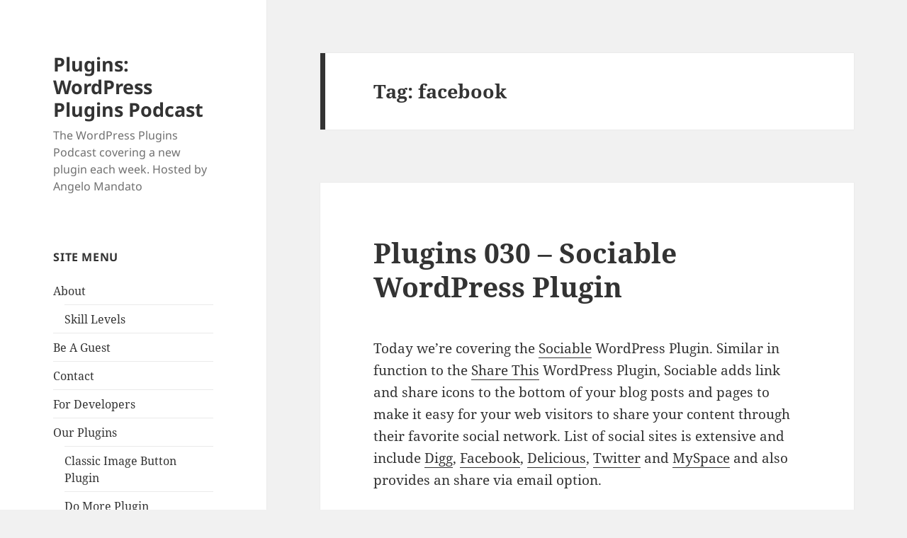

--- FILE ---
content_type: text/html; charset=UTF-8
request_url: https://www.pluginspodcast.com/tag/facebook/
body_size: 9722
content:
<!DOCTYPE html>
<html lang="en-US" class="no-js">
<head>
	<meta charset="UTF-8">
	<meta name="viewport" content="width=device-width, initial-scale=1.0">
	<link rel="profile" href="https://gmpg.org/xfn/11">
	<link rel="pingback" href="https://www.pluginspodcast.com/xmlrpc.php">
	<script>(function(html){html.className = html.className.replace(/\bno-js\b/,'js')})(document.documentElement);</script>
<!-- Painless Analytics Start -->
<script>(function(u,t){
var w=window,d=document,s='script',sc=d.createElement(s),fs=d.getElementsByTagName(s)[0];
w[t]=w[t]||function(){(w[t].q=w[t].q||[]).push(arguments)};
w[t]('t',new Date().getTime());
sc.async=true;sc.src=u;sc.dataset.po=t;
fs.parentNode.insertBefore(sc,fs);
})('https://50255.1450.pnla.cc/t.js','pat');</script>
<script>
//(function(u,t){
//  var w=window,d=document,sc=d.createElement('script');
//  sc.async=true;sc.src=u;
//  sc.dataset.po=t;
//  d.head.appendChild(sc);
//})('/wp-content/uploads/playtracking.js','pat');
</script>

<!-- End Painless Analytics -->
<meta name='robots' content='index, follow, max-image-preview:large, max-snippet:-1, max-video-preview:-1' />

	<!-- This site is optimized with the Yoast SEO plugin v25.1 - https://yoast.com/wordpress/plugins/seo/ -->
	<title>facebook Archives - Plugins: WordPress Plugins Podcast</title>
	<link rel="canonical" href="https://www.pluginspodcast.com/tag/facebook/" />
	<meta property="og:locale" content="en_US" />
	<meta property="og:type" content="article" />
	<meta property="og:title" content="facebook Archives - Plugins: WordPress Plugins Podcast" />
	<meta property="og:url" content="https://www.pluginspodcast.com/tag/facebook/" />
	<meta property="og:site_name" content="Plugins: WordPress Plugins Podcast" />
	<script type="application/ld+json" class="yoast-schema-graph">{"@context":"https://schema.org","@graph":[{"@type":"CollectionPage","@id":"https://www.pluginspodcast.com/tag/facebook/","url":"https://www.pluginspodcast.com/tag/facebook/","name":"facebook Archives - Plugins: WordPress Plugins Podcast","isPartOf":{"@id":"https://www.pluginspodcast.com/#website"},"breadcrumb":{"@id":"https://www.pluginspodcast.com/tag/facebook/#breadcrumb"},"inLanguage":"en-US"},{"@type":"BreadcrumbList","@id":"https://www.pluginspodcast.com/tag/facebook/#breadcrumb","itemListElement":[{"@type":"ListItem","position":1,"name":"Home","item":"https://www.pluginspodcast.com/"},{"@type":"ListItem","position":2,"name":"facebook"}]},{"@type":"WebSite","@id":"https://www.pluginspodcast.com/#website","url":"https://www.pluginspodcast.com/","name":"Plugins: WordPress Plugins Podcast","description":"The WordPress Plugins Podcast covering a new plugin each week. Hosted by Angelo Mandato","publisher":{"@id":"https://www.pluginspodcast.com/#/schema/person/98a413eff785cd4fd5aded5100de44b6"},"potentialAction":[{"@type":"SearchAction","target":{"@type":"EntryPoint","urlTemplate":"https://www.pluginspodcast.com/?s={search_term_string}"},"query-input":{"@type":"PropertyValueSpecification","valueRequired":true,"valueName":"search_term_string"}}],"inLanguage":"en-US"},{"@type":["Person","Organization"],"@id":"https://www.pluginspodcast.com/#/schema/person/98a413eff785cd4fd5aded5100de44b6","name":"angelo","image":{"@type":"ImageObject","inLanguage":"en-US","@id":"https://www.pluginspodcast.com/#/schema/person/image/","url":"https://secure.gravatar.com/avatar/0cc80b3c7477d4c43816adc9097d0104394141aed7c6fc7a9d652d3d8f1daf0e?s=96&d=blank&r=g","contentUrl":"https://secure.gravatar.com/avatar/0cc80b3c7477d4c43816adc9097d0104394141aed7c6fc7a9d652d3d8f1daf0e?s=96&d=blank&r=g","caption":"angelo"},"logo":{"@id":"https://www.pluginspodcast.com/#/schema/person/image/"},"sameAs":["https://angelo.mandato.com"]}]}</script>
	<!-- / Yoast SEO plugin. -->


<style id='wp-img-auto-sizes-contain-inline-css'>
img:is([sizes=auto i],[sizes^="auto," i]){contain-intrinsic-size:3000px 1500px}
/*# sourceURL=wp-img-auto-sizes-contain-inline-css */
</style>
<style id='wp-emoji-styles-inline-css'>

	img.wp-smiley, img.emoji {
		display: inline !important;
		border: none !important;
		box-shadow: none !important;
		height: 1em !important;
		width: 1em !important;
		margin: 0 0.07em !important;
		vertical-align: -0.1em !important;
		background: none !important;
		padding: 0 !important;
	}
/*# sourceURL=wp-emoji-styles-inline-css */
</style>
<link rel='stylesheet' id='wp-block-library-css' href='https://www.pluginspodcast.com/wp-includes/css/dist/block-library/style.min.css?ver=6.9' media='all' />
<style id='global-styles-inline-css'>
:root{--wp--preset--aspect-ratio--square: 1;--wp--preset--aspect-ratio--4-3: 4/3;--wp--preset--aspect-ratio--3-4: 3/4;--wp--preset--aspect-ratio--3-2: 3/2;--wp--preset--aspect-ratio--2-3: 2/3;--wp--preset--aspect-ratio--16-9: 16/9;--wp--preset--aspect-ratio--9-16: 9/16;--wp--preset--color--black: #000000;--wp--preset--color--cyan-bluish-gray: #abb8c3;--wp--preset--color--white: #fff;--wp--preset--color--pale-pink: #f78da7;--wp--preset--color--vivid-red: #cf2e2e;--wp--preset--color--luminous-vivid-orange: #ff6900;--wp--preset--color--luminous-vivid-amber: #fcb900;--wp--preset--color--light-green-cyan: #7bdcb5;--wp--preset--color--vivid-green-cyan: #00d084;--wp--preset--color--pale-cyan-blue: #8ed1fc;--wp--preset--color--vivid-cyan-blue: #0693e3;--wp--preset--color--vivid-purple: #9b51e0;--wp--preset--color--dark-gray: #111;--wp--preset--color--light-gray: #f1f1f1;--wp--preset--color--yellow: #f4ca16;--wp--preset--color--dark-brown: #352712;--wp--preset--color--medium-pink: #e53b51;--wp--preset--color--light-pink: #ffe5d1;--wp--preset--color--dark-purple: #2e2256;--wp--preset--color--purple: #674970;--wp--preset--color--blue-gray: #22313f;--wp--preset--color--bright-blue: #55c3dc;--wp--preset--color--light-blue: #e9f2f9;--wp--preset--gradient--vivid-cyan-blue-to-vivid-purple: linear-gradient(135deg,rgb(6,147,227) 0%,rgb(155,81,224) 100%);--wp--preset--gradient--light-green-cyan-to-vivid-green-cyan: linear-gradient(135deg,rgb(122,220,180) 0%,rgb(0,208,130) 100%);--wp--preset--gradient--luminous-vivid-amber-to-luminous-vivid-orange: linear-gradient(135deg,rgb(252,185,0) 0%,rgb(255,105,0) 100%);--wp--preset--gradient--luminous-vivid-orange-to-vivid-red: linear-gradient(135deg,rgb(255,105,0) 0%,rgb(207,46,46) 100%);--wp--preset--gradient--very-light-gray-to-cyan-bluish-gray: linear-gradient(135deg,rgb(238,238,238) 0%,rgb(169,184,195) 100%);--wp--preset--gradient--cool-to-warm-spectrum: linear-gradient(135deg,rgb(74,234,220) 0%,rgb(151,120,209) 20%,rgb(207,42,186) 40%,rgb(238,44,130) 60%,rgb(251,105,98) 80%,rgb(254,248,76) 100%);--wp--preset--gradient--blush-light-purple: linear-gradient(135deg,rgb(255,206,236) 0%,rgb(152,150,240) 100%);--wp--preset--gradient--blush-bordeaux: linear-gradient(135deg,rgb(254,205,165) 0%,rgb(254,45,45) 50%,rgb(107,0,62) 100%);--wp--preset--gradient--luminous-dusk: linear-gradient(135deg,rgb(255,203,112) 0%,rgb(199,81,192) 50%,rgb(65,88,208) 100%);--wp--preset--gradient--pale-ocean: linear-gradient(135deg,rgb(255,245,203) 0%,rgb(182,227,212) 50%,rgb(51,167,181) 100%);--wp--preset--gradient--electric-grass: linear-gradient(135deg,rgb(202,248,128) 0%,rgb(113,206,126) 100%);--wp--preset--gradient--midnight: linear-gradient(135deg,rgb(2,3,129) 0%,rgb(40,116,252) 100%);--wp--preset--gradient--dark-gray-gradient-gradient: linear-gradient(90deg, rgba(17,17,17,1) 0%, rgba(42,42,42,1) 100%);--wp--preset--gradient--light-gray-gradient: linear-gradient(90deg, rgba(241,241,241,1) 0%, rgba(215,215,215,1) 100%);--wp--preset--gradient--white-gradient: linear-gradient(90deg, rgba(255,255,255,1) 0%, rgba(230,230,230,1) 100%);--wp--preset--gradient--yellow-gradient: linear-gradient(90deg, rgba(244,202,22,1) 0%, rgba(205,168,10,1) 100%);--wp--preset--gradient--dark-brown-gradient: linear-gradient(90deg, rgba(53,39,18,1) 0%, rgba(91,67,31,1) 100%);--wp--preset--gradient--medium-pink-gradient: linear-gradient(90deg, rgba(229,59,81,1) 0%, rgba(209,28,51,1) 100%);--wp--preset--gradient--light-pink-gradient: linear-gradient(90deg, rgba(255,229,209,1) 0%, rgba(255,200,158,1) 100%);--wp--preset--gradient--dark-purple-gradient: linear-gradient(90deg, rgba(46,34,86,1) 0%, rgba(66,48,123,1) 100%);--wp--preset--gradient--purple-gradient: linear-gradient(90deg, rgba(103,73,112,1) 0%, rgba(131,93,143,1) 100%);--wp--preset--gradient--blue-gray-gradient: linear-gradient(90deg, rgba(34,49,63,1) 0%, rgba(52,75,96,1) 100%);--wp--preset--gradient--bright-blue-gradient: linear-gradient(90deg, rgba(85,195,220,1) 0%, rgba(43,180,211,1) 100%);--wp--preset--gradient--light-blue-gradient: linear-gradient(90deg, rgba(233,242,249,1) 0%, rgba(193,218,238,1) 100%);--wp--preset--font-size--small: 13px;--wp--preset--font-size--medium: 20px;--wp--preset--font-size--large: 36px;--wp--preset--font-size--x-large: 42px;--wp--preset--spacing--20: 0.44rem;--wp--preset--spacing--30: 0.67rem;--wp--preset--spacing--40: 1rem;--wp--preset--spacing--50: 1.5rem;--wp--preset--spacing--60: 2.25rem;--wp--preset--spacing--70: 3.38rem;--wp--preset--spacing--80: 5.06rem;--wp--preset--shadow--natural: 6px 6px 9px rgba(0, 0, 0, 0.2);--wp--preset--shadow--deep: 12px 12px 50px rgba(0, 0, 0, 0.4);--wp--preset--shadow--sharp: 6px 6px 0px rgba(0, 0, 0, 0.2);--wp--preset--shadow--outlined: 6px 6px 0px -3px rgb(255, 255, 255), 6px 6px rgb(0, 0, 0);--wp--preset--shadow--crisp: 6px 6px 0px rgb(0, 0, 0);}:where(.is-layout-flex){gap: 0.5em;}:where(.is-layout-grid){gap: 0.5em;}body .is-layout-flex{display: flex;}.is-layout-flex{flex-wrap: wrap;align-items: center;}.is-layout-flex > :is(*, div){margin: 0;}body .is-layout-grid{display: grid;}.is-layout-grid > :is(*, div){margin: 0;}:where(.wp-block-columns.is-layout-flex){gap: 2em;}:where(.wp-block-columns.is-layout-grid){gap: 2em;}:where(.wp-block-post-template.is-layout-flex){gap: 1.25em;}:where(.wp-block-post-template.is-layout-grid){gap: 1.25em;}.has-black-color{color: var(--wp--preset--color--black) !important;}.has-cyan-bluish-gray-color{color: var(--wp--preset--color--cyan-bluish-gray) !important;}.has-white-color{color: var(--wp--preset--color--white) !important;}.has-pale-pink-color{color: var(--wp--preset--color--pale-pink) !important;}.has-vivid-red-color{color: var(--wp--preset--color--vivid-red) !important;}.has-luminous-vivid-orange-color{color: var(--wp--preset--color--luminous-vivid-orange) !important;}.has-luminous-vivid-amber-color{color: var(--wp--preset--color--luminous-vivid-amber) !important;}.has-light-green-cyan-color{color: var(--wp--preset--color--light-green-cyan) !important;}.has-vivid-green-cyan-color{color: var(--wp--preset--color--vivid-green-cyan) !important;}.has-pale-cyan-blue-color{color: var(--wp--preset--color--pale-cyan-blue) !important;}.has-vivid-cyan-blue-color{color: var(--wp--preset--color--vivid-cyan-blue) !important;}.has-vivid-purple-color{color: var(--wp--preset--color--vivid-purple) !important;}.has-black-background-color{background-color: var(--wp--preset--color--black) !important;}.has-cyan-bluish-gray-background-color{background-color: var(--wp--preset--color--cyan-bluish-gray) !important;}.has-white-background-color{background-color: var(--wp--preset--color--white) !important;}.has-pale-pink-background-color{background-color: var(--wp--preset--color--pale-pink) !important;}.has-vivid-red-background-color{background-color: var(--wp--preset--color--vivid-red) !important;}.has-luminous-vivid-orange-background-color{background-color: var(--wp--preset--color--luminous-vivid-orange) !important;}.has-luminous-vivid-amber-background-color{background-color: var(--wp--preset--color--luminous-vivid-amber) !important;}.has-light-green-cyan-background-color{background-color: var(--wp--preset--color--light-green-cyan) !important;}.has-vivid-green-cyan-background-color{background-color: var(--wp--preset--color--vivid-green-cyan) !important;}.has-pale-cyan-blue-background-color{background-color: var(--wp--preset--color--pale-cyan-blue) !important;}.has-vivid-cyan-blue-background-color{background-color: var(--wp--preset--color--vivid-cyan-blue) !important;}.has-vivid-purple-background-color{background-color: var(--wp--preset--color--vivid-purple) !important;}.has-black-border-color{border-color: var(--wp--preset--color--black) !important;}.has-cyan-bluish-gray-border-color{border-color: var(--wp--preset--color--cyan-bluish-gray) !important;}.has-white-border-color{border-color: var(--wp--preset--color--white) !important;}.has-pale-pink-border-color{border-color: var(--wp--preset--color--pale-pink) !important;}.has-vivid-red-border-color{border-color: var(--wp--preset--color--vivid-red) !important;}.has-luminous-vivid-orange-border-color{border-color: var(--wp--preset--color--luminous-vivid-orange) !important;}.has-luminous-vivid-amber-border-color{border-color: var(--wp--preset--color--luminous-vivid-amber) !important;}.has-light-green-cyan-border-color{border-color: var(--wp--preset--color--light-green-cyan) !important;}.has-vivid-green-cyan-border-color{border-color: var(--wp--preset--color--vivid-green-cyan) !important;}.has-pale-cyan-blue-border-color{border-color: var(--wp--preset--color--pale-cyan-blue) !important;}.has-vivid-cyan-blue-border-color{border-color: var(--wp--preset--color--vivid-cyan-blue) !important;}.has-vivid-purple-border-color{border-color: var(--wp--preset--color--vivid-purple) !important;}.has-vivid-cyan-blue-to-vivid-purple-gradient-background{background: var(--wp--preset--gradient--vivid-cyan-blue-to-vivid-purple) !important;}.has-light-green-cyan-to-vivid-green-cyan-gradient-background{background: var(--wp--preset--gradient--light-green-cyan-to-vivid-green-cyan) !important;}.has-luminous-vivid-amber-to-luminous-vivid-orange-gradient-background{background: var(--wp--preset--gradient--luminous-vivid-amber-to-luminous-vivid-orange) !important;}.has-luminous-vivid-orange-to-vivid-red-gradient-background{background: var(--wp--preset--gradient--luminous-vivid-orange-to-vivid-red) !important;}.has-very-light-gray-to-cyan-bluish-gray-gradient-background{background: var(--wp--preset--gradient--very-light-gray-to-cyan-bluish-gray) !important;}.has-cool-to-warm-spectrum-gradient-background{background: var(--wp--preset--gradient--cool-to-warm-spectrum) !important;}.has-blush-light-purple-gradient-background{background: var(--wp--preset--gradient--blush-light-purple) !important;}.has-blush-bordeaux-gradient-background{background: var(--wp--preset--gradient--blush-bordeaux) !important;}.has-luminous-dusk-gradient-background{background: var(--wp--preset--gradient--luminous-dusk) !important;}.has-pale-ocean-gradient-background{background: var(--wp--preset--gradient--pale-ocean) !important;}.has-electric-grass-gradient-background{background: var(--wp--preset--gradient--electric-grass) !important;}.has-midnight-gradient-background{background: var(--wp--preset--gradient--midnight) !important;}.has-small-font-size{font-size: var(--wp--preset--font-size--small) !important;}.has-medium-font-size{font-size: var(--wp--preset--font-size--medium) !important;}.has-large-font-size{font-size: var(--wp--preset--font-size--large) !important;}.has-x-large-font-size{font-size: var(--wp--preset--font-size--x-large) !important;}
/*# sourceURL=global-styles-inline-css */
</style>

<style id='classic-theme-styles-inline-css'>
/*! This file is auto-generated */
.wp-block-button__link{color:#fff;background-color:#32373c;border-radius:9999px;box-shadow:none;text-decoration:none;padding:calc(.667em + 2px) calc(1.333em + 2px);font-size:1.125em}.wp-block-file__button{background:#32373c;color:#fff;text-decoration:none}
/*# sourceURL=/wp-includes/css/classic-themes.min.css */
</style>
<link rel='stylesheet' id='twentyfifteen-fonts-css' href='https://www.pluginspodcast.com/wp-content/themes/twentyfifteen/assets/fonts/noto-sans-plus-noto-serif-plus-inconsolata.css?ver=20230328' media='all' />
<link rel='stylesheet' id='genericons-css' href='https://www.pluginspodcast.com/wp-content/themes/twentyfifteen/genericons/genericons.css?ver=20201026' media='all' />
<link rel='stylesheet' id='twentyfifteen-style-css' href='https://www.pluginspodcast.com/wp-content/themes/twentyfifteen/style.css?ver=20250415' media='all' />
<link rel='stylesheet' id='twentyfifteen-block-style-css' href='https://www.pluginspodcast.com/wp-content/themes/twentyfifteen/css/blocks.css?ver=20240715' media='all' />
<style id='akismet-widget-style-inline-css'>

			.a-stats {
				--akismet-color-mid-green: #357b49;
				--akismet-color-white: #fff;
				--akismet-color-light-grey: #f6f7f7;

				max-width: 350px;
				width: auto;
			}

			.a-stats * {
				all: unset;
				box-sizing: border-box;
			}

			.a-stats strong {
				font-weight: 600;
			}

			.a-stats a.a-stats__link,
			.a-stats a.a-stats__link:visited,
			.a-stats a.a-stats__link:active {
				background: var(--akismet-color-mid-green);
				border: none;
				box-shadow: none;
				border-radius: 8px;
				color: var(--akismet-color-white);
				cursor: pointer;
				display: block;
				font-family: -apple-system, BlinkMacSystemFont, 'Segoe UI', 'Roboto', 'Oxygen-Sans', 'Ubuntu', 'Cantarell', 'Helvetica Neue', sans-serif;
				font-weight: 500;
				padding: 12px;
				text-align: center;
				text-decoration: none;
				transition: all 0.2s ease;
			}

			/* Extra specificity to deal with TwentyTwentyOne focus style */
			.widget .a-stats a.a-stats__link:focus {
				background: var(--akismet-color-mid-green);
				color: var(--akismet-color-white);
				text-decoration: none;
			}

			.a-stats a.a-stats__link:hover {
				filter: brightness(110%);
				box-shadow: 0 4px 12px rgba(0, 0, 0, 0.06), 0 0 2px rgba(0, 0, 0, 0.16);
			}

			.a-stats .count {
				color: var(--akismet-color-white);
				display: block;
				font-size: 1.5em;
				line-height: 1.4;
				padding: 0 13px;
				white-space: nowrap;
			}
		
/*# sourceURL=akismet-widget-style-inline-css */
</style>
<script src="https://www.pluginspodcast.com/wp-includes/js/jquery/jquery.min.js?ver=3.7.1" id="jquery-core-js"></script>
<script src="https://www.pluginspodcast.com/wp-includes/js/jquery/jquery-migrate.min.js?ver=3.4.1" id="jquery-migrate-js"></script>
<script id="twentyfifteen-script-js-extra">
var screenReaderText = {"expand":"\u003Cspan class=\"screen-reader-text\"\u003Eexpand child menu\u003C/span\u003E","collapse":"\u003Cspan class=\"screen-reader-text\"\u003Ecollapse child menu\u003C/span\u003E"};
//# sourceURL=twentyfifteen-script-js-extra
</script>
<script src="https://www.pluginspodcast.com/wp-content/themes/twentyfifteen/js/functions.js?ver=20250303" id="twentyfifteen-script-js" defer data-wp-strategy="defer"></script>
<link rel="https://api.w.org/" href="https://www.pluginspodcast.com/wp-json/" /><link rel="alternate" title="JSON" type="application/json" href="https://www.pluginspodcast.com/wp-json/wp/v2/tags/76" /><link rel="EditURI" type="application/rsd+xml" title="RSD" href="https://www.pluginspodcast.com/xmlrpc.php?rsd" />
<meta name="generator" content="WordPress 6.9" />
            <script type="text/javascript"><!--
                                function powerpress_pinw(pinw_url){window.open(pinw_url, 'PowerPressPlayer','toolbar=0,status=0,resizable=1,width=460,height=320');	return false;}
                //-->

                // tabnab protection
                window.addEventListener('load', function () {
                    // make all links have rel="noopener noreferrer"
                    document.querySelectorAll('a[target="_blank"]').forEach(link => {
                        link.setAttribute('rel', 'noopener noreferrer');
                    });
                });
            </script>
            </head>

<body class="archive tag tag-facebook tag-76 wp-embed-responsive wp-theme-twentyfifteen">
<div id="page" class="hfeed site">
	<a class="skip-link screen-reader-text" href="#content">
		Skip to content	</a>

	<div id="sidebar" class="sidebar">
		<header id="masthead" class="site-header">
			<div class="site-branding">
										<p class="site-title"><a href="https://www.pluginspodcast.com/" rel="home" >Plugins: WordPress Plugins Podcast</a></p>
												<p class="site-description">The WordPress Plugins Podcast covering a new plugin each week. Hosted by Angelo Mandato</p>
										<button class="secondary-toggle">Menu and widgets</button>
			</div><!-- .site-branding -->
		</header><!-- .site-header -->

			<div id="secondary" class="secondary">

		
		
					<div id="widget-area" class="widget-area" role="complementary">
				<aside id="pages-3" class="widget widget_pages"><h2 class="widget-title">Site Menu</h2><nav aria-label="Site Menu">
			<ul>
				<li class="page_item page-item-2 page_item_has_children"><a href="https://www.pluginspodcast.com/about/">About</a>
<ul class='children'>
	<li class="page_item page-item-108"><a href="https://www.pluginspodcast.com/about/skill-levels/">Skill Levels</a></li>
</ul>
</li>
<li class="page_item page-item-50"><a href="https://www.pluginspodcast.com/be-a-guest/">Be A Guest</a></li>
<li class="page_item page-item-14"><a href="https://www.pluginspodcast.com/contact/">Contact</a></li>
<li class="page_item page-item-87"><a href="https://www.pluginspodcast.com/for-developers/">For Developers</a></li>
<li class="page_item page-item-55 page_item_has_children"><a href="https://www.pluginspodcast.com/plugins/">Our Plugins</a>
<ul class='children'>
	<li class="page_item page-item-52"><a href="https://www.pluginspodcast.com/plugins/classic-image-button/">Classic Image Button Plugin</a></li>
	<li class="page_item page-item-377"><a href="https://www.pluginspodcast.com/plugins/do-more/">Do More Plugin</a></li>
	<li class="page_item page-item-392"><a href="https://www.pluginspodcast.com/plugins/formulas/">Formulas</a></li>
	<li class="page_item page-item-215"><a href="https://www.pluginspodcast.com/plugins/html-page-sitemap/">HTML Page Sitemap</a></li>
	<li class="page_item page-item-415"><a href="https://www.pluginspodcast.com/plugins/powerpress-getid3/">PowerPress GetID3 1.9.3 add-on plugin</a></li>
	<li class="page_item page-item-412"><a href="https://www.pluginspodcast.com/plugins/remove-query-arg-from-media-urls-_1/">Remove Query Arg from Media URLs ?_=1</a></li>
	<li class="page_item page-item-300"><a href="https://www.pluginspodcast.com/plugins/staticfeed/">Static Feed WordPress Plugin</a></li>
</ul>
</li>
<li class="page_item page-item-9"><a href="https://www.pluginspodcast.com/schedule/">Schedule</a></li>
			</ul>

			</nav></aside>			</div><!-- .widget-area -->
		
	</div><!-- .secondary -->

	</div><!-- .sidebar -->

	<div id="content" class="site-content">

	<section id="primary" class="content-area">
		<main id="main" class="site-main">

		
			<header class="page-header">
				<h1 class="page-title">Tag: <span>facebook</span></h1>			</header><!-- .page-header -->

			
<article id="post-287" class="post-287 post type-post status-publish format-standard hentry category-anyone category-extend category-pages category-posts tag-bookmarks tag-delicious tag-digg tag-facebook tag-google tag-myspace tag-share-this tag-social tag-subscribe tag-twitter tag-yahoo">
	
	<header class="entry-header">
		<h2 class="entry-title"><a href="https://www.pluginspodcast.com/2010/01/20/plugins-030-sociable-wordpress-plugin/" rel="bookmark">Plugins 030 &#8211; Sociable WordPress Plugin</a></h2>	</header><!-- .entry-header -->

	<div class="entry-content">
		<p>Today we’re covering the <a title="Sociable WordPress Plugin" href="http://wordpress.org/extend/plugins/sociable/" target="_blank">Sociable</a> WordPress Plugin. Similar in function to the <a title="Share This" href="https://www.pluginspodcast.com/2009/02/26/sharethis-wordpress-plugin/">Share This</a> WordPress Plugin, Sociable adds link and share icons to the bottom of your blog posts and pages to make it easy for your web visitors to share your content through their favorite social network. List of social sites is extensive and include <a title="Digg" href="http://www.digg.com/" target="_blank">Digg</a>, <a title="Facebook" href="http://www.facebook.com/" target="_blank">Facebook</a>, <a title="Delicious" href="http://delicious.com/">Delicious</a>, <a title="Twitter" href="http://twitter.com" target="_blank">Twitter</a> and <a title="MySpace" href="http://www.myspace.com/" target="_blank">MySpace</a> and also provides an share via email option.<a rel="external" href="http://del.icio.us/post?url=http%3A%2F%2Fwww.pluginspodcast.com%2F2009%2F02%2F19%2Fwp-db-backup-plugin%2F&amp;title=Plugins%20008%20-%20WP-DB-Backup%20plugin" target="_blank"></a></p>
<p>Features Include:</p>
<ul>
<li>Ability to order the icons with an intuitive drag and drop interface</li>
<li>Disable/Enable the roll over functionality</li>
<li>Select which types of pages icons should appear on, such as posts, pages, homepage, etc..</li>
<li>Switch between icons and text links</li>
<li>Option to use a pop up (thickbox) to display icons</li>
<li>Open links in new window option</li>
<li>Use your own custom icon images</li>
</ul>
<p>Plugins Podcast Skill Level: <a title="Any Skill Level" href="../page/about/skill-levels/#any">Any</a></p>
<p>To learn more about the <a title="Sociable WordPress Plugin" href="http://wordpress.org/extend/plugins/sociable/" target="_blank">Sociable</a> WordPress Plugin, please visit the WordPress plugins sociable page, <a title="Sociable WordPress Plugin" href="http://wordpress.org/extend/plugins/sociable/" target="_blank">http://wordpress.org/extend/plugins/sociable/</a>.</p>
<div class="powerpress_player" id="powerpress_player_706"><a href="https://media.blubrry.com/pluginspodcast/content.blubrry.com/pluginspodcast/Plugins030_Sociable.mp3" title="Play" onclick="return powerpress_embed_html5a('706','https://media.blubrry.com/pluginspodcast/content.blubrry.com/pluginspodcast/Plugins030_Sociable.mp3');" target="_blank"><img decoding="async" src="https://www.pluginspodcast.com/wp-content/plugins/powerpress/play_audio.png" title="Play" alt="Play" style="border:0;" width="23px" height="24px" /></a></div>
<p class="powerpress_links powerpress_links_mp3" style="margin-bottom: 1px !important;">Podcast: <a href="https://media.blubrry.com/pluginspodcast/content.blubrry.com/pluginspodcast/Plugins030_Sociable.mp3" class="powerpress_link_pinw" target="_blank" title="Play in new window" onclick="return powerpress_pinw('https://www.pluginspodcast.com/?powerpress_pinw=287-podcast');" rel="nofollow">Play in new window</a> | <a href="https://media.blubrry.com/pluginspodcast/content.blubrry.com/pluginspodcast/Plugins030_Sociable.mp3" class="powerpress_link_d" title="Download" rel="nofollow" download="Plugins030_Sociable.mp3">Download</a></p><p class="powerpress_links powerpress_subscribe_links">Subscribe: <a href="https://itunes.apple.com/us/podcast/plugins-wordpress-plugins/id301329048?mt=2&amp;ls=1#episodeGuid=http%3A%2F%2Fwww.pluginspodcast.com%2F%3Fp%3D287" class="powerpress_link_subscribe powerpress_link_subscribe_itunes" target="_blank" title="Subscribe on Apple Podcasts" rel="nofollow">Apple Podcasts</a> | <a href="https://www.pluginspodcast.com/feed/podcast/" class="powerpress_link_subscribe powerpress_link_subscribe_rss" target="_blank" title="Subscribe via RSS" rel="nofollow">RSS</a></p>	</div><!-- .entry-content -->

	
	<footer class="entry-footer">
		<span class="posted-on"><span class="screen-reader-text">Posted on </span><a href="https://www.pluginspodcast.com/2010/01/20/plugins-030-sociable-wordpress-plugin/" rel="bookmark"><time class="entry-date published updated" datetime="2010-01-20T15:19:00-05:00">January 20, 2010</time></a></span><span class="byline"><span class="screen-reader-text">Author </span><span class="author vcard"><a class="url fn n" href="https://www.pluginspodcast.com/author/angelo/">angelo</a></span></span><span class="cat-links"><span class="screen-reader-text">Categories </span><a href="https://www.pluginspodcast.com/category/anyone/" rel="category tag">Anyone</a>, <a href="https://www.pluginspodcast.com/category/extend/" rel="category tag">Extend</a>, <a href="https://www.pluginspodcast.com/category/pages/" rel="category tag">Pages</a>, <a href="https://www.pluginspodcast.com/category/posts/" rel="category tag">Posts</a></span><span class="tags-links"><span class="screen-reader-text">Tags </span><a href="https://www.pluginspodcast.com/tag/bookmarks/" rel="tag">bookmarks</a>, <a href="https://www.pluginspodcast.com/tag/delicious/" rel="tag">delicious</a>, <a href="https://www.pluginspodcast.com/tag/digg/" rel="tag">digg</a>, <a href="https://www.pluginspodcast.com/tag/facebook/" rel="tag">facebook</a>, <a href="https://www.pluginspodcast.com/tag/google/" rel="tag">google</a>, <a href="https://www.pluginspodcast.com/tag/myspace/" rel="tag">myspace</a>, <a href="https://www.pluginspodcast.com/tag/share-this/" rel="tag">share this</a>, <a href="https://www.pluginspodcast.com/tag/social/" rel="tag">social</a>, <a href="https://www.pluginspodcast.com/tag/subscribe/" rel="tag">subscribe</a>, <a href="https://www.pluginspodcast.com/tag/twitter/" rel="tag">twitter</a>, <a href="https://www.pluginspodcast.com/tag/yahoo/" rel="tag">yahoo</a></span><span class="comments-link"><a href="https://www.pluginspodcast.com/2010/01/20/plugins-030-sociable-wordpress-plugin/#comments">1 Comment<span class="screen-reader-text"> on Plugins 030 &#8211; Sociable WordPress Plugin</span></a></span>			</footer><!-- .entry-footer -->

</article><!-- #post-287 -->

<article id="post-89" class="post-89 post type-post status-publish format-standard hentry category-pages category-posts tag-bookmarking tag-delicious tag-digg tag-email tag-facebook tag-myspace tag-sharethis">
	
	<header class="entry-header">
		<h2 class="entry-title"><a href="https://www.pluginspodcast.com/2009/02/26/sharethis-wordpress-plugin/" rel="bookmark">Plugins 009 &#8211; Share This Plugin</a></h2>	</header><!-- .entry-header -->

	<div class="entry-content">
		<p>Today we’re covering the <a title="ShareThis" href="http://wordpress.org/extend/plugins/share-this/" target="_blank">ShareThis</a> WordPress plugin. The ShareThis plugin adds the famous ShareThis widget to your blog posts and pages. The ShareThis widget makes it easy for your viewers to link your posts and pages on their preferred social bookmarking sites such as <a title="Digg" href="http://www.digg.com" target="_blank">Digg</a>, <a title="Facebook" href="http://www.facebook.com" target="_blank">Facebook</a>, <a title="Delicious" href="http://delicious.com/">Delicious</a> and <a title="MySpace" href="http://www.myspace.com" target="_blank">MySpace</a><span class="sw_a" style="color: #006633;"> </span>and also provides an share via email option.<a class="sw_a" style="color: #006633;" rel="external" href="http://del.icio.us/post?url=http%3A%2F%2Fwww.pluginspodcast.com%2F2009%2F02%2F19%2Fwp-db-backup-plugin%2F&amp;title=Plugins%20008%20-%20WP-DB-Backup%20plugin" target="_blank"><br />
</a></p>
<p><a title="ShareThis WordPress plugin" href="http://wordpress.org/extend/plugins/share-this/" target="_blank"><img decoding="async" src="https://www.pluginspodcast.com/wp-content/uploads/2009/02/share-this-icon.png" border="0" alt="ShareThis WordPress plugin" hspace="2" vspace="2" width="136" height="134" align="right" /></a>Features Include:</p>
<ul>
<li>Simple ShareThis link with icon</li>
<li>Extensive list of social bookmarking and sharing sites</li>
<li>Share via Email option</li>
<li>Options to add to pages and posts</li>
<li>Code snippet to add to your theme</li>
<li>Widget you can add to other parts of your web site</li>
</ul>
<p>The plugin gives you the ability to customize the placement of the ShareThis widget in your theme. All you have to do is add the following line where you want the ShareThis link to appear.</p>
<blockquote><p><code>&lt;?php if (function_exists('sharethis_button')) { sharethis_button(); } ?&gt;</code></p></blockquote>
<p>To learn more about the ShareThis plugin, please visit the ShareThis WordPress plugin page, <a title="ShareThis listed on WordPress.org" href="http://wordpress.org/extend/plugins/share-this/" target="_blank">http://wordpress.org/extend/plugins/share-this/</a>. To learn more about ShareThis, please visit the official ShareThis web site, www.sharethis.com.</p>
<div class="powerpress_player" id="powerpress_player_707"><a href="http://media.blubrry.com/pluginspodcast/www.pluginspodcast.com/audio/Plugins009_ShareThis.mp3" title="Play" onclick="return powerpress_embed_html5a('707','http://media.blubrry.com/pluginspodcast/www.pluginspodcast.com/audio/Plugins009_ShareThis.mp3');" target="_blank"><img decoding="async" src="https://www.pluginspodcast.com/wp-content/plugins/powerpress/play_audio.png" title="Play" alt="Play" style="border:0;" width="23px" height="24px" /></a></div>
<p class="powerpress_links powerpress_links_mp3" style="margin-bottom: 1px !important;">Podcast: <a href="http://media.blubrry.com/pluginspodcast/www.pluginspodcast.com/audio/Plugins009_ShareThis.mp3" class="powerpress_link_pinw" target="_blank" title="Play in new window" onclick="return powerpress_pinw('https://www.pluginspodcast.com/?powerpress_pinw=89-podcast');" rel="nofollow">Play in new window</a> | <a href="http://media.blubrry.com/pluginspodcast/www.pluginspodcast.com/audio/Plugins009_ShareThis.mp3" class="powerpress_link_d" title="Download" rel="nofollow" download="Plugins009_ShareThis.mp3">Download</a></p><p class="powerpress_links powerpress_subscribe_links">Subscribe: <a href="https://itunes.apple.com/us/podcast/plugins-wordpress-plugins/id301329048?mt=2&amp;ls=1#episodeGuid=http%3A%2F%2Fwww.pluginspodcast.com%2F%3Fp%3D89" class="powerpress_link_subscribe powerpress_link_subscribe_itunes" target="_blank" title="Subscribe on Apple Podcasts" rel="nofollow">Apple Podcasts</a> | <a href="https://www.pluginspodcast.com/feed/podcast/" class="powerpress_link_subscribe powerpress_link_subscribe_rss" target="_blank" title="Subscribe via RSS" rel="nofollow">RSS</a></p>	</div><!-- .entry-content -->

	
	<footer class="entry-footer">
		<span class="posted-on"><span class="screen-reader-text">Posted on </span><a href="https://www.pluginspodcast.com/2009/02/26/sharethis-wordpress-plugin/" rel="bookmark"><time class="entry-date published" datetime="2009-02-26T11:17:32-05:00">February 26, 2009</time><time class="updated" datetime="2009-02-26T11:17:49-05:00">February 26, 2009</time></a></span><span class="byline"><span class="screen-reader-text">Author </span><span class="author vcard"><a class="url fn n" href="https://www.pluginspodcast.com/author/angelo/">angelo</a></span></span><span class="cat-links"><span class="screen-reader-text">Categories </span><a href="https://www.pluginspodcast.com/category/pages/" rel="category tag">Pages</a>, <a href="https://www.pluginspodcast.com/category/posts/" rel="category tag">Posts</a></span><span class="tags-links"><span class="screen-reader-text">Tags </span><a href="https://www.pluginspodcast.com/tag/bookmarking/" rel="tag">bookmarking</a>, <a href="https://www.pluginspodcast.com/tag/delicious/" rel="tag">delicious</a>, <a href="https://www.pluginspodcast.com/tag/digg/" rel="tag">digg</a>, <a href="https://www.pluginspodcast.com/tag/email/" rel="tag">email</a>, <a href="https://www.pluginspodcast.com/tag/facebook/" rel="tag">facebook</a>, <a href="https://www.pluginspodcast.com/tag/myspace/" rel="tag">myspace</a>, <a href="https://www.pluginspodcast.com/tag/sharethis/" rel="tag">sharethis</a></span><span class="comments-link"><a href="https://www.pluginspodcast.com/2009/02/26/sharethis-wordpress-plugin/#comments">1 Comment<span class="screen-reader-text"> on Plugins 009 &#8211; Share This Plugin</span></a></span>			</footer><!-- .entry-footer -->

</article><!-- #post-89 -->

		</main><!-- .site-main -->
	</section><!-- .content-area -->


	</div><!-- .site-content -->

	<footer id="colophon" class="site-footer">
		<div class="site-info">
									<a href="https://wordpress.org/" class="imprint">
				Proudly powered by WordPress			</a>
		</div><!-- .site-info -->
	</footer><!-- .site-footer -->

</div><!-- .site -->

<script type="speculationrules">
{"prefetch":[{"source":"document","where":{"and":[{"href_matches":"/*"},{"not":{"href_matches":["/wp-*.php","/wp-admin/*","/wp-content/uploads/*","/wp-content/*","/wp-content/plugins/*","/wp-content/themes/twentyfifteen/*","/*\\?(.+)"]}},{"not":{"selector_matches":"a[rel~=\"nofollow\"]"}},{"not":{"selector_matches":".no-prefetch, .no-prefetch a"}}]},"eagerness":"conservative"}]}
</script>
<script src="https://www.pluginspodcast.com/wp-content/plugins/powerpress/player.min.js?ver=6.9" id="powerpress-player-js"></script>
<script id="wp-emoji-settings" type="application/json">
{"baseUrl":"https://s.w.org/images/core/emoji/17.0.2/72x72/","ext":".png","svgUrl":"https://s.w.org/images/core/emoji/17.0.2/svg/","svgExt":".svg","source":{"concatemoji":"https://www.pluginspodcast.com/wp-includes/js/wp-emoji-release.min.js?ver=6.9"}}
</script>
<script type="module">
/*! This file is auto-generated */
const a=JSON.parse(document.getElementById("wp-emoji-settings").textContent),o=(window._wpemojiSettings=a,"wpEmojiSettingsSupports"),s=["flag","emoji"];function i(e){try{var t={supportTests:e,timestamp:(new Date).valueOf()};sessionStorage.setItem(o,JSON.stringify(t))}catch(e){}}function c(e,t,n){e.clearRect(0,0,e.canvas.width,e.canvas.height),e.fillText(t,0,0);t=new Uint32Array(e.getImageData(0,0,e.canvas.width,e.canvas.height).data);e.clearRect(0,0,e.canvas.width,e.canvas.height),e.fillText(n,0,0);const a=new Uint32Array(e.getImageData(0,0,e.canvas.width,e.canvas.height).data);return t.every((e,t)=>e===a[t])}function p(e,t){e.clearRect(0,0,e.canvas.width,e.canvas.height),e.fillText(t,0,0);var n=e.getImageData(16,16,1,1);for(let e=0;e<n.data.length;e++)if(0!==n.data[e])return!1;return!0}function u(e,t,n,a){switch(t){case"flag":return n(e,"\ud83c\udff3\ufe0f\u200d\u26a7\ufe0f","\ud83c\udff3\ufe0f\u200b\u26a7\ufe0f")?!1:!n(e,"\ud83c\udde8\ud83c\uddf6","\ud83c\udde8\u200b\ud83c\uddf6")&&!n(e,"\ud83c\udff4\udb40\udc67\udb40\udc62\udb40\udc65\udb40\udc6e\udb40\udc67\udb40\udc7f","\ud83c\udff4\u200b\udb40\udc67\u200b\udb40\udc62\u200b\udb40\udc65\u200b\udb40\udc6e\u200b\udb40\udc67\u200b\udb40\udc7f");case"emoji":return!a(e,"\ud83e\u1fac8")}return!1}function f(e,t,n,a){let r;const o=(r="undefined"!=typeof WorkerGlobalScope&&self instanceof WorkerGlobalScope?new OffscreenCanvas(300,150):document.createElement("canvas")).getContext("2d",{willReadFrequently:!0}),s=(o.textBaseline="top",o.font="600 32px Arial",{});return e.forEach(e=>{s[e]=t(o,e,n,a)}),s}function r(e){var t=document.createElement("script");t.src=e,t.defer=!0,document.head.appendChild(t)}a.supports={everything:!0,everythingExceptFlag:!0},new Promise(t=>{let n=function(){try{var e=JSON.parse(sessionStorage.getItem(o));if("object"==typeof e&&"number"==typeof e.timestamp&&(new Date).valueOf()<e.timestamp+604800&&"object"==typeof e.supportTests)return e.supportTests}catch(e){}return null}();if(!n){if("undefined"!=typeof Worker&&"undefined"!=typeof OffscreenCanvas&&"undefined"!=typeof URL&&URL.createObjectURL&&"undefined"!=typeof Blob)try{var e="postMessage("+f.toString()+"("+[JSON.stringify(s),u.toString(),c.toString(),p.toString()].join(",")+"));",a=new Blob([e],{type:"text/javascript"});const r=new Worker(URL.createObjectURL(a),{name:"wpTestEmojiSupports"});return void(r.onmessage=e=>{i(n=e.data),r.terminate(),t(n)})}catch(e){}i(n=f(s,u,c,p))}t(n)}).then(e=>{for(const n in e)a.supports[n]=e[n],a.supports.everything=a.supports.everything&&a.supports[n],"flag"!==n&&(a.supports.everythingExceptFlag=a.supports.everythingExceptFlag&&a.supports[n]);var t;a.supports.everythingExceptFlag=a.supports.everythingExceptFlag&&!a.supports.flag,a.supports.everything||((t=a.source||{}).concatemoji?r(t.concatemoji):t.wpemoji&&t.twemoji&&(r(t.twemoji),r(t.wpemoji)))});
//# sourceURL=https://www.pluginspodcast.com/wp-includes/js/wp-emoji-loader.min.js
</script>

</body>
</html>
